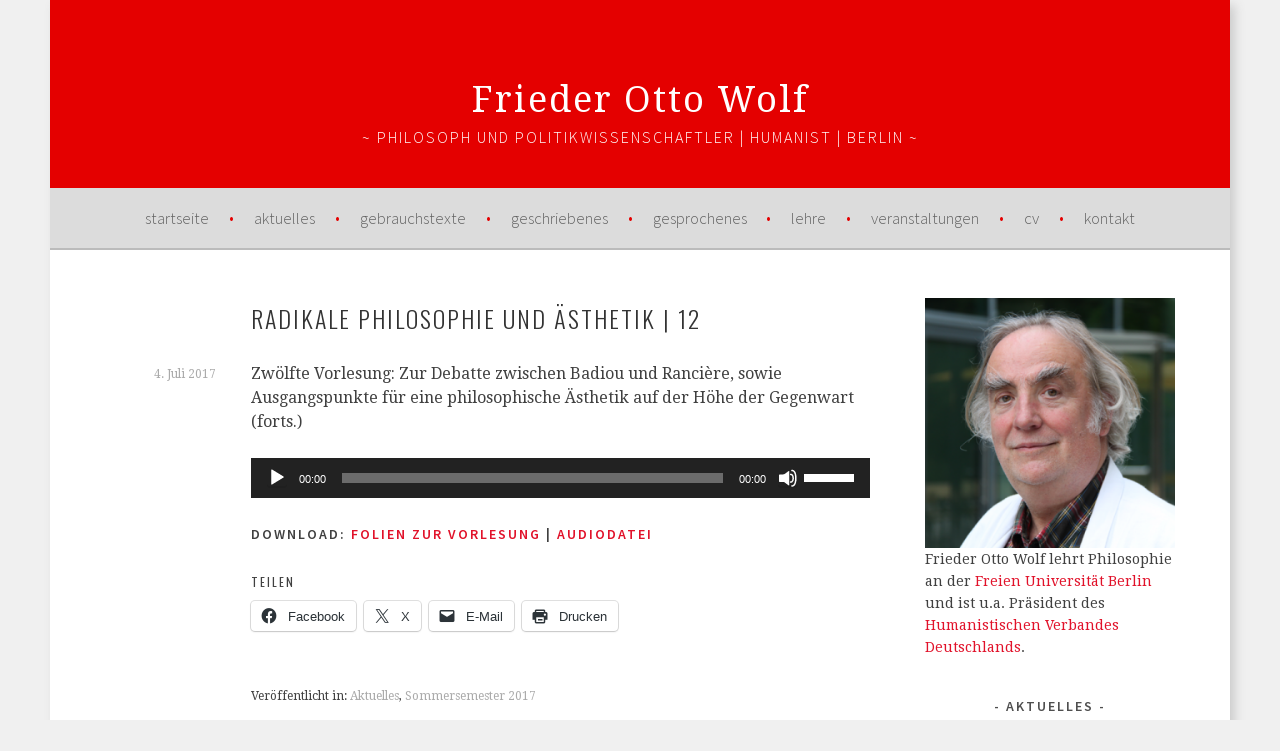

--- FILE ---
content_type: text/html; charset=UTF-8
request_url: http://www.friederottowolf.de/1001/radikale-philosophie-und-aesthetik-12/
body_size: 14310
content:
<!DOCTYPE html>
<html lang="de">
<head  	xmlns:fb="http://ogp.me/ns/fb#"
      	xmlns:fb="http://www.facebook.com/2008/fbml" 
      	xmlns:og="http://opengraphprotocol.org/schema/">
	<meta property="fb:admins" content="1158122706" />
	<meta property="og:site_name" content="Frieder Otto Wolf | Philosoph und Politikwissenschaftler | Humanist | Berlin" />

				<meta property="og:image" content="http://www.friederottowolf.de/wp-content/themes/sela/images/facebook-static-image-04.jpg" />
		<meta property="og:title" content="Radikale Philosophie und Ästhetik | 12"/>
	
<meta charset="UTF-8">
<meta name="viewport" content="width=device-width, initial-scale=1">
<link rel="profile" href="http://gmpg.org/xfn/11">
<link rel="pingback" href="http://www.friederottowolf.de/xmlrpc.php">
<title>Radikale Philosophie und Ästhetik | 12 &#8211; Frieder Otto Wolf</title>
<meta name='robots' content='max-image-preview:large' />
	<style>img:is([sizes="auto" i], [sizes^="auto," i]) { contain-intrinsic-size: 3000px 1500px }</style>
	<link rel='dns-prefetch' href='//secure.gravatar.com' />
<link rel='dns-prefetch' href='//stats.wp.com' />
<link rel='dns-prefetch' href='//fonts.googleapis.com' />
<link rel='dns-prefetch' href='//v0.wordpress.com' />
<link rel="alternate" type="application/rss+xml" title="Frieder Otto Wolf &raquo; Feed" href="http://www.friederottowolf.de/feed/" />
<link rel="alternate" type="application/rss+xml" title="Frieder Otto Wolf &raquo; Kommentar-Feed" href="http://www.friederottowolf.de/comments/feed/" />
<link rel="alternate" type="application/rss+xml" title="Frieder Otto Wolf &raquo; Radikale Philosophie und Ästhetik | 12-Kommentar-Feed" href="http://www.friederottowolf.de/1001/radikale-philosophie-und-aesthetik-12/feed/" />
<script type="text/javascript">
/* <![CDATA[ */
window._wpemojiSettings = {"baseUrl":"https:\/\/s.w.org\/images\/core\/emoji\/15.0.3\/72x72\/","ext":".png","svgUrl":"https:\/\/s.w.org\/images\/core\/emoji\/15.0.3\/svg\/","svgExt":".svg","source":{"concatemoji":"http:\/\/www.friederottowolf.de\/wp-includes\/js\/wp-emoji-release.min.js?ver=6.7.4"}};
/*! This file is auto-generated */
!function(i,n){var o,s,e;function c(e){try{var t={supportTests:e,timestamp:(new Date).valueOf()};sessionStorage.setItem(o,JSON.stringify(t))}catch(e){}}function p(e,t,n){e.clearRect(0,0,e.canvas.width,e.canvas.height),e.fillText(t,0,0);var t=new Uint32Array(e.getImageData(0,0,e.canvas.width,e.canvas.height).data),r=(e.clearRect(0,0,e.canvas.width,e.canvas.height),e.fillText(n,0,0),new Uint32Array(e.getImageData(0,0,e.canvas.width,e.canvas.height).data));return t.every(function(e,t){return e===r[t]})}function u(e,t,n){switch(t){case"flag":return n(e,"\ud83c\udff3\ufe0f\u200d\u26a7\ufe0f","\ud83c\udff3\ufe0f\u200b\u26a7\ufe0f")?!1:!n(e,"\ud83c\uddfa\ud83c\uddf3","\ud83c\uddfa\u200b\ud83c\uddf3")&&!n(e,"\ud83c\udff4\udb40\udc67\udb40\udc62\udb40\udc65\udb40\udc6e\udb40\udc67\udb40\udc7f","\ud83c\udff4\u200b\udb40\udc67\u200b\udb40\udc62\u200b\udb40\udc65\u200b\udb40\udc6e\u200b\udb40\udc67\u200b\udb40\udc7f");case"emoji":return!n(e,"\ud83d\udc26\u200d\u2b1b","\ud83d\udc26\u200b\u2b1b")}return!1}function f(e,t,n){var r="undefined"!=typeof WorkerGlobalScope&&self instanceof WorkerGlobalScope?new OffscreenCanvas(300,150):i.createElement("canvas"),a=r.getContext("2d",{willReadFrequently:!0}),o=(a.textBaseline="top",a.font="600 32px Arial",{});return e.forEach(function(e){o[e]=t(a,e,n)}),o}function t(e){var t=i.createElement("script");t.src=e,t.defer=!0,i.head.appendChild(t)}"undefined"!=typeof Promise&&(o="wpEmojiSettingsSupports",s=["flag","emoji"],n.supports={everything:!0,everythingExceptFlag:!0},e=new Promise(function(e){i.addEventListener("DOMContentLoaded",e,{once:!0})}),new Promise(function(t){var n=function(){try{var e=JSON.parse(sessionStorage.getItem(o));if("object"==typeof e&&"number"==typeof e.timestamp&&(new Date).valueOf()<e.timestamp+604800&&"object"==typeof e.supportTests)return e.supportTests}catch(e){}return null}();if(!n){if("undefined"!=typeof Worker&&"undefined"!=typeof OffscreenCanvas&&"undefined"!=typeof URL&&URL.createObjectURL&&"undefined"!=typeof Blob)try{var e="postMessage("+f.toString()+"("+[JSON.stringify(s),u.toString(),p.toString()].join(",")+"));",r=new Blob([e],{type:"text/javascript"}),a=new Worker(URL.createObjectURL(r),{name:"wpTestEmojiSupports"});return void(a.onmessage=function(e){c(n=e.data),a.terminate(),t(n)})}catch(e){}c(n=f(s,u,p))}t(n)}).then(function(e){for(var t in e)n.supports[t]=e[t],n.supports.everything=n.supports.everything&&n.supports[t],"flag"!==t&&(n.supports.everythingExceptFlag=n.supports.everythingExceptFlag&&n.supports[t]);n.supports.everythingExceptFlag=n.supports.everythingExceptFlag&&!n.supports.flag,n.DOMReady=!1,n.readyCallback=function(){n.DOMReady=!0}}).then(function(){return e}).then(function(){var e;n.supports.everything||(n.readyCallback(),(e=n.source||{}).concatemoji?t(e.concatemoji):e.wpemoji&&e.twemoji&&(t(e.twemoji),t(e.wpemoji)))}))}((window,document),window._wpemojiSettings);
/* ]]> */
</script>
<style id='wp-emoji-styles-inline-css' type='text/css'>

	img.wp-smiley, img.emoji {
		display: inline !important;
		border: none !important;
		box-shadow: none !important;
		height: 1em !important;
		width: 1em !important;
		margin: 0 0.07em !important;
		vertical-align: -0.1em !important;
		background: none !important;
		padding: 0 !important;
	}
</style>
<link rel='stylesheet' id='wp-block-library-css' href='http://www.friederottowolf.de/wp-includes/css/dist/block-library/style.min.css?ver=6.7.4' type='text/css' media='all' />
<link rel='stylesheet' id='mediaelement-css' href='http://www.friederottowolf.de/wp-includes/js/mediaelement/mediaelementplayer-legacy.min.css?ver=4.2.17' type='text/css' media='all' />
<link rel='stylesheet' id='wp-mediaelement-css' href='http://www.friederottowolf.de/wp-includes/js/mediaelement/wp-mediaelement.min.css?ver=6.7.4' type='text/css' media='all' />
<style id='jetpack-sharing-buttons-style-inline-css' type='text/css'>
.jetpack-sharing-buttons__services-list{display:flex;flex-direction:row;flex-wrap:wrap;gap:0;list-style-type:none;margin:5px;padding:0}.jetpack-sharing-buttons__services-list.has-small-icon-size{font-size:12px}.jetpack-sharing-buttons__services-list.has-normal-icon-size{font-size:16px}.jetpack-sharing-buttons__services-list.has-large-icon-size{font-size:24px}.jetpack-sharing-buttons__services-list.has-huge-icon-size{font-size:36px}@media print{.jetpack-sharing-buttons__services-list{display:none!important}}.editor-styles-wrapper .wp-block-jetpack-sharing-buttons{gap:0;padding-inline-start:0}ul.jetpack-sharing-buttons__services-list.has-background{padding:1.25em 2.375em}
</style>
<style id='classic-theme-styles-inline-css' type='text/css'>
/*! This file is auto-generated */
.wp-block-button__link{color:#fff;background-color:#32373c;border-radius:9999px;box-shadow:none;text-decoration:none;padding:calc(.667em + 2px) calc(1.333em + 2px);font-size:1.125em}.wp-block-file__button{background:#32373c;color:#fff;text-decoration:none}
</style>
<style id='global-styles-inline-css' type='text/css'>
:root{--wp--preset--aspect-ratio--square: 1;--wp--preset--aspect-ratio--4-3: 4/3;--wp--preset--aspect-ratio--3-4: 3/4;--wp--preset--aspect-ratio--3-2: 3/2;--wp--preset--aspect-ratio--2-3: 2/3;--wp--preset--aspect-ratio--16-9: 16/9;--wp--preset--aspect-ratio--9-16: 9/16;--wp--preset--color--black: #000000;--wp--preset--color--cyan-bluish-gray: #abb8c3;--wp--preset--color--white: #ffffff;--wp--preset--color--pale-pink: #f78da7;--wp--preset--color--vivid-red: #cf2e2e;--wp--preset--color--luminous-vivid-orange: #ff6900;--wp--preset--color--luminous-vivid-amber: #fcb900;--wp--preset--color--light-green-cyan: #7bdcb5;--wp--preset--color--vivid-green-cyan: #00d084;--wp--preset--color--pale-cyan-blue: #8ed1fc;--wp--preset--color--vivid-cyan-blue: #0693e3;--wp--preset--color--vivid-purple: #9b51e0;--wp--preset--gradient--vivid-cyan-blue-to-vivid-purple: linear-gradient(135deg,rgba(6,147,227,1) 0%,rgb(155,81,224) 100%);--wp--preset--gradient--light-green-cyan-to-vivid-green-cyan: linear-gradient(135deg,rgb(122,220,180) 0%,rgb(0,208,130) 100%);--wp--preset--gradient--luminous-vivid-amber-to-luminous-vivid-orange: linear-gradient(135deg,rgba(252,185,0,1) 0%,rgba(255,105,0,1) 100%);--wp--preset--gradient--luminous-vivid-orange-to-vivid-red: linear-gradient(135deg,rgba(255,105,0,1) 0%,rgb(207,46,46) 100%);--wp--preset--gradient--very-light-gray-to-cyan-bluish-gray: linear-gradient(135deg,rgb(238,238,238) 0%,rgb(169,184,195) 100%);--wp--preset--gradient--cool-to-warm-spectrum: linear-gradient(135deg,rgb(74,234,220) 0%,rgb(151,120,209) 20%,rgb(207,42,186) 40%,rgb(238,44,130) 60%,rgb(251,105,98) 80%,rgb(254,248,76) 100%);--wp--preset--gradient--blush-light-purple: linear-gradient(135deg,rgb(255,206,236) 0%,rgb(152,150,240) 100%);--wp--preset--gradient--blush-bordeaux: linear-gradient(135deg,rgb(254,205,165) 0%,rgb(254,45,45) 50%,rgb(107,0,62) 100%);--wp--preset--gradient--luminous-dusk: linear-gradient(135deg,rgb(255,203,112) 0%,rgb(199,81,192) 50%,rgb(65,88,208) 100%);--wp--preset--gradient--pale-ocean: linear-gradient(135deg,rgb(255,245,203) 0%,rgb(182,227,212) 50%,rgb(51,167,181) 100%);--wp--preset--gradient--electric-grass: linear-gradient(135deg,rgb(202,248,128) 0%,rgb(113,206,126) 100%);--wp--preset--gradient--midnight: linear-gradient(135deg,rgb(2,3,129) 0%,rgb(40,116,252) 100%);--wp--preset--font-size--small: 13px;--wp--preset--font-size--medium: 20px;--wp--preset--font-size--large: 36px;--wp--preset--font-size--x-large: 42px;--wp--preset--spacing--20: 0.44rem;--wp--preset--spacing--30: 0.67rem;--wp--preset--spacing--40: 1rem;--wp--preset--spacing--50: 1.5rem;--wp--preset--spacing--60: 2.25rem;--wp--preset--spacing--70: 3.38rem;--wp--preset--spacing--80: 5.06rem;--wp--preset--shadow--natural: 6px 6px 9px rgba(0, 0, 0, 0.2);--wp--preset--shadow--deep: 12px 12px 50px rgba(0, 0, 0, 0.4);--wp--preset--shadow--sharp: 6px 6px 0px rgba(0, 0, 0, 0.2);--wp--preset--shadow--outlined: 6px 6px 0px -3px rgba(255, 255, 255, 1), 6px 6px rgba(0, 0, 0, 1);--wp--preset--shadow--crisp: 6px 6px 0px rgba(0, 0, 0, 1);}:where(.is-layout-flex){gap: 0.5em;}:where(.is-layout-grid){gap: 0.5em;}body .is-layout-flex{display: flex;}.is-layout-flex{flex-wrap: wrap;align-items: center;}.is-layout-flex > :is(*, div){margin: 0;}body .is-layout-grid{display: grid;}.is-layout-grid > :is(*, div){margin: 0;}:where(.wp-block-columns.is-layout-flex){gap: 2em;}:where(.wp-block-columns.is-layout-grid){gap: 2em;}:where(.wp-block-post-template.is-layout-flex){gap: 1.25em;}:where(.wp-block-post-template.is-layout-grid){gap: 1.25em;}.has-black-color{color: var(--wp--preset--color--black) !important;}.has-cyan-bluish-gray-color{color: var(--wp--preset--color--cyan-bluish-gray) !important;}.has-white-color{color: var(--wp--preset--color--white) !important;}.has-pale-pink-color{color: var(--wp--preset--color--pale-pink) !important;}.has-vivid-red-color{color: var(--wp--preset--color--vivid-red) !important;}.has-luminous-vivid-orange-color{color: var(--wp--preset--color--luminous-vivid-orange) !important;}.has-luminous-vivid-amber-color{color: var(--wp--preset--color--luminous-vivid-amber) !important;}.has-light-green-cyan-color{color: var(--wp--preset--color--light-green-cyan) !important;}.has-vivid-green-cyan-color{color: var(--wp--preset--color--vivid-green-cyan) !important;}.has-pale-cyan-blue-color{color: var(--wp--preset--color--pale-cyan-blue) !important;}.has-vivid-cyan-blue-color{color: var(--wp--preset--color--vivid-cyan-blue) !important;}.has-vivid-purple-color{color: var(--wp--preset--color--vivid-purple) !important;}.has-black-background-color{background-color: var(--wp--preset--color--black) !important;}.has-cyan-bluish-gray-background-color{background-color: var(--wp--preset--color--cyan-bluish-gray) !important;}.has-white-background-color{background-color: var(--wp--preset--color--white) !important;}.has-pale-pink-background-color{background-color: var(--wp--preset--color--pale-pink) !important;}.has-vivid-red-background-color{background-color: var(--wp--preset--color--vivid-red) !important;}.has-luminous-vivid-orange-background-color{background-color: var(--wp--preset--color--luminous-vivid-orange) !important;}.has-luminous-vivid-amber-background-color{background-color: var(--wp--preset--color--luminous-vivid-amber) !important;}.has-light-green-cyan-background-color{background-color: var(--wp--preset--color--light-green-cyan) !important;}.has-vivid-green-cyan-background-color{background-color: var(--wp--preset--color--vivid-green-cyan) !important;}.has-pale-cyan-blue-background-color{background-color: var(--wp--preset--color--pale-cyan-blue) !important;}.has-vivid-cyan-blue-background-color{background-color: var(--wp--preset--color--vivid-cyan-blue) !important;}.has-vivid-purple-background-color{background-color: var(--wp--preset--color--vivid-purple) !important;}.has-black-border-color{border-color: var(--wp--preset--color--black) !important;}.has-cyan-bluish-gray-border-color{border-color: var(--wp--preset--color--cyan-bluish-gray) !important;}.has-white-border-color{border-color: var(--wp--preset--color--white) !important;}.has-pale-pink-border-color{border-color: var(--wp--preset--color--pale-pink) !important;}.has-vivid-red-border-color{border-color: var(--wp--preset--color--vivid-red) !important;}.has-luminous-vivid-orange-border-color{border-color: var(--wp--preset--color--luminous-vivid-orange) !important;}.has-luminous-vivid-amber-border-color{border-color: var(--wp--preset--color--luminous-vivid-amber) !important;}.has-light-green-cyan-border-color{border-color: var(--wp--preset--color--light-green-cyan) !important;}.has-vivid-green-cyan-border-color{border-color: var(--wp--preset--color--vivid-green-cyan) !important;}.has-pale-cyan-blue-border-color{border-color: var(--wp--preset--color--pale-cyan-blue) !important;}.has-vivid-cyan-blue-border-color{border-color: var(--wp--preset--color--vivid-cyan-blue) !important;}.has-vivid-purple-border-color{border-color: var(--wp--preset--color--vivid-purple) !important;}.has-vivid-cyan-blue-to-vivid-purple-gradient-background{background: var(--wp--preset--gradient--vivid-cyan-blue-to-vivid-purple) !important;}.has-light-green-cyan-to-vivid-green-cyan-gradient-background{background: var(--wp--preset--gradient--light-green-cyan-to-vivid-green-cyan) !important;}.has-luminous-vivid-amber-to-luminous-vivid-orange-gradient-background{background: var(--wp--preset--gradient--luminous-vivid-amber-to-luminous-vivid-orange) !important;}.has-luminous-vivid-orange-to-vivid-red-gradient-background{background: var(--wp--preset--gradient--luminous-vivid-orange-to-vivid-red) !important;}.has-very-light-gray-to-cyan-bluish-gray-gradient-background{background: var(--wp--preset--gradient--very-light-gray-to-cyan-bluish-gray) !important;}.has-cool-to-warm-spectrum-gradient-background{background: var(--wp--preset--gradient--cool-to-warm-spectrum) !important;}.has-blush-light-purple-gradient-background{background: var(--wp--preset--gradient--blush-light-purple) !important;}.has-blush-bordeaux-gradient-background{background: var(--wp--preset--gradient--blush-bordeaux) !important;}.has-luminous-dusk-gradient-background{background: var(--wp--preset--gradient--luminous-dusk) !important;}.has-pale-ocean-gradient-background{background: var(--wp--preset--gradient--pale-ocean) !important;}.has-electric-grass-gradient-background{background: var(--wp--preset--gradient--electric-grass) !important;}.has-midnight-gradient-background{background: var(--wp--preset--gradient--midnight) !important;}.has-small-font-size{font-size: var(--wp--preset--font-size--small) !important;}.has-medium-font-size{font-size: var(--wp--preset--font-size--medium) !important;}.has-large-font-size{font-size: var(--wp--preset--font-size--large) !important;}.has-x-large-font-size{font-size: var(--wp--preset--font-size--x-large) !important;}
:where(.wp-block-post-template.is-layout-flex){gap: 1.25em;}:where(.wp-block-post-template.is-layout-grid){gap: 1.25em;}
:where(.wp-block-columns.is-layout-flex){gap: 2em;}:where(.wp-block-columns.is-layout-grid){gap: 2em;}
:root :where(.wp-block-pullquote){font-size: 1.5em;line-height: 1.6;}
</style>
<link rel='stylesheet' id='cptch_stylesheet-css' href='http://www.friederottowolf.de/wp-content/plugins/captcha/css/front_end_style.css?ver=4.4.5' type='text/css' media='all' />
<link rel='stylesheet' id='dashicons-css' href='http://www.friederottowolf.de/wp-includes/css/dashicons.min.css?ver=6.7.4' type='text/css' media='all' />
<link rel='stylesheet' id='cptch_desktop_style-css' href='http://www.friederottowolf.de/wp-content/plugins/captcha/css/desktop_style.css?ver=4.4.5' type='text/css' media='all' />
<link rel='stylesheet' id='sela-fonts-css' href='https://fonts.googleapis.com/css?family=Source+Sans+Pro%3A300%2C300italic%2C400%2C400italic%2C600%7CDroid+Serif%3A400%2C400italic%7COswald%3A300%2C400&#038;subset=latin%2Clatin-ext' type='text/css' media='all' />
<link rel='stylesheet' id='genericons-css' href='http://www.friederottowolf.de/wp-content/plugins/jetpack/_inc/genericons/genericons/genericons.css?ver=3.1' type='text/css' media='all' />
<link rel='stylesheet' id='sela-style-css' href='http://www.friederottowolf.de/wp-content/themes/sela/style.css?ver=6.7.4' type='text/css' media='all' />
<link rel='stylesheet' id='jetpack-subscriptions-css' href='http://www.friederottowolf.de/wp-content/plugins/jetpack/_inc/build/subscriptions/subscriptions.min.css?ver=15.4' type='text/css' media='all' />
<link rel='stylesheet' id='sharedaddy-css' href='http://www.friederottowolf.de/wp-content/plugins/jetpack/modules/sharedaddy/sharing.css?ver=15.4' type='text/css' media='all' />
<link rel='stylesheet' id='social-logos-css' href='http://www.friederottowolf.de/wp-content/plugins/jetpack/_inc/social-logos/social-logos.min.css?ver=15.4' type='text/css' media='all' />
<script type="text/javascript" src="http://www.friederottowolf.de/wp-includes/js/jquery/jquery.min.js?ver=3.7.1" id="jquery-core-js"></script>
<script type="text/javascript" src="http://www.friederottowolf.de/wp-includes/js/jquery/jquery-migrate.min.js?ver=3.4.1" id="jquery-migrate-js"></script>
<link rel="https://api.w.org/" href="http://www.friederottowolf.de/wp-json/" /><link rel="alternate" title="JSON" type="application/json" href="http://www.friederottowolf.de/wp-json/wp/v2/posts/1001" /><link rel="EditURI" type="application/rsd+xml" title="RSD" href="http://www.friederottowolf.de/xmlrpc.php?rsd" />
<meta name="generator" content="WordPress 6.7.4" />
<link rel="canonical" href="http://www.friederottowolf.de/1001/radikale-philosophie-und-aesthetik-12/" />
<link rel='shortlink' href='http://www.friederottowolf.de/?p=1001' />
<link rel="alternate" title="oEmbed (JSON)" type="application/json+oembed" href="http://www.friederottowolf.de/wp-json/oembed/1.0/embed?url=http%3A%2F%2Fwww.friederottowolf.de%2F1001%2Fradikale-philosophie-und-aesthetik-12%2F" />
<link rel="alternate" title="oEmbed (XML)" type="text/xml+oembed" href="http://www.friederottowolf.de/wp-json/oembed/1.0/embed?url=http%3A%2F%2Fwww.friederottowolf.de%2F1001%2Fradikale-philosophie-und-aesthetik-12%2F&#038;format=xml" />
	<style>img#wpstats{display:none}</style>
		
<!-- Jetpack Open Graph Tags -->
<meta property="og:type" content="article" />
<meta property="og:title" content="Radikale Philosophie und Ästhetik | 12" />
<meta property="og:url" content="http://www.friederottowolf.de/1001/radikale-philosophie-und-aesthetik-12/" />
<meta property="og:description" content="Zwölfte Vorlesung: Zur Debatte zwischen Badiou und Rancière, sowie Ausgangspunkte für eine philosophische Ästhetik auf der Höhe der Gegenwart (forts.)" />
<meta property="article:published_time" content="2017-07-04T08:23:21+00:00" />
<meta property="article:modified_time" content="2017-07-12T08:28:00+00:00" />
<meta property="og:site_name" content="Frieder Otto Wolf" />
<meta property="og:image" content="https://s0.wp.com/i/blank.jpg" />
<meta property="og:image:width" content="200" />
<meta property="og:image:height" content="200" />
<meta property="og:image:alt" content="" />
<meta property="og:locale" content="de_DE" />
<meta name="twitter:site" content="@fow_berlin" />
<meta name="twitter:text:title" content="Radikale Philosophie und Ästhetik | 12" />
<meta name="twitter:card" content="summary" />

<!-- End Jetpack Open Graph Tags -->
		<style type="text/css" id="wp-custom-css">
			/*
Willkommen bei Individuelles CSS

Wie es funktioniert, steht unter http://wp.me/PEmnE-Bt
*/
body, textarea {
	font-family: "Droid serif", Georgia, Times New Roman;
}

.site {
	box-shadow: 5px 5px 10px #ccc;
}

.site-title a {
	font-family: "Droid serif", Georgia, Times New Roman;
	text-transform: none;
}

.site-description {
	font-size: 1em;
	color: #fff;
}

.main-navigation {
	background-color: #dcdcdc;
}

.main-navigation ul li:first-child {
	font-family: "Source Sans Pro", Arial, sans-serif;
}

.main-navigation ul li {
	font-family: "Source Sans Pro", Arial, sans-serif;
}

.main-navigation ul a {
	color: #626262;
	text-transform: lowercase;
	font-size: 105%;
	font-weight: 100;
}

.main-navigation ul ul a {
	color: #626262;
}

.main-navigation .menu > li > a::after {
	color: #e40000;
}

.main-navigation ul ul {
	background-color: #dcdcdc;
}

.menu-toggle {
	color: #626262;
}

.menu-toggle::before {
	top: -3px;
}

.site-branding {
	background: #e40000 none no-repeat scroll center center / cover;
}

.site-title a {
	color: #fff;
}

.entry-summary, .entry-content {
	text-align: left;
	margin: 0 0 25px;
}

.front-page-content-area .without-featured-image .entry-header {
	display: none;
}

.front-page-content-area img {
	margin-bottom: 20px;
	margin-top: 3px;
}

button, input[type="button"], input[type="reset"], input[type="submit"], #infinite-handle span {
	background-color: #404040;
}

.contact-form input[type="email"], .contact-form input[type="text"] {
	background-color: #efefef;
}

.contact-form textarea {
	background-color: #efefef;
}

textarea {
	background-color: #efefef;
}

input[type="text"], input[type="email"], input[type="password"], input[type="search"], input[type="url"] {
	background-color: #efefef;
}

.comment-meta a {
	color: #e40000;
}

.social-links ul a::before {
	background: #e40000 none repeat scroll 0 0;
}

.front-page-content-area .hero {
	margin: 20px;
}

.entry-meta .post-format a::before, .featured-post::before, .format-link .entry-title a::after, .menu-toggle::before {
	color: #626262;
}

.entry-body .entry-meta {
	font-style: normal;
}

#secondary .wp-caption-dd, .wp-caption-text {
	text-align: left;
	margin: 0 !important;
	font-size: 1.4rem;
	line-height: 1.6 !important;
	font-style: normal;
}

div.sharedaddy h3.sd-title {
	font-weight: 500;
}

.entry-meta .comments-link {
	display: none;
}

.comments-area {
	margin-top: 0;
}

.site-info a:hover {
	color: #e40000;
}

.site-footer {
	font-size: 1rem;
	font-family: "Source Sans Pro", Arial, sans-serif;
}

.footer-widget-area {
	background-color: #dcdcdc;
}

.post-date {
	font-size: 11px;
	display: block;
}

@media only screen and (max-width: 719px) {
	.entry-body .entry-meta {
		margin-top: 0;
		font-style: normal;
		border-bottom: none;
	}
	
	button, input[type="button"], input[type="reset"], input[type="submit"], #infinite-handle span {
		background-color: #dcdcdc;
	}
}		</style>
		</head>

<body class="post-template-default single single-post postid-1001 single-format-standard display-header-text">
<div id="page" class="hfeed site">
	<header id="masthead" class="site-header" role="banner">
		<a class="skip-link screen-reader-text" href="#content" title="Springe zum Inhalt">Springe zum Inhalt</a>

		<div class="site-branding">
			<a href="http://www.friederottowolf.de/" class="site-logo-link" rel="home" itemprop="url"></a>			<h1 class="site-title"><a href="http://www.friederottowolf.de/" title="Frieder Otto Wolf" rel="home">Frieder Otto Wolf</a></h1>
						<h2 class="site-description">~ Philosoph und Politikwissenschaftler | Humanist | Berlin ~</h2>
					</div><!-- .site-branding -->

		<nav id="site-navigation" class="main-navigation" role="navigation">
			<button class="menu-toggle" aria-controls="menu" aria-expanded="false">Menü</button>
			<div class="menu-menu-1-container"><ul id="menu-menu-1" class="menu"><li id="menu-item-12" class="menu-item menu-item-type-post_type menu-item-object-page menu-item-home menu-item-12"><a href="http://www.friederottowolf.de/">Startseite</a></li>
<li id="menu-item-14" class="menu-item menu-item-type-taxonomy menu-item-object-category current-post-ancestor current-menu-parent current-post-parent menu-item-14"><a href="http://www.friederottowolf.de/t/aktuelles/">Aktuelles</a></li>
<li id="menu-item-1926" class="menu-item menu-item-type-taxonomy menu-item-object-category menu-item-1926"><a href="http://www.friederottowolf.de/t/gebrauchstexte/">Gebrauchstexte</a></li>
<li id="menu-item-181" class="menu-item menu-item-type-custom menu-item-object-custom menu-item-has-children menu-item-181"><a href="/geschriebenes/">Geschriebenes</a>
<ul class="sub-menu">
	<li id="menu-item-384" class="menu-item menu-item-type-post_type menu-item-object-page menu-item-has-children menu-item-384"><a href="http://www.friederottowolf.de/bibliographie/">Bibliographie</a>
	<ul class="sub-menu">
		<li id="menu-item-532" class="menu-item menu-item-type-post_type menu-item-object-page menu-item-532"><a href="http://www.friederottowolf.de/radikale-philosophie/">Beiträge zur radikalen Philosophie</a></li>
		<li id="menu-item-182" class="menu-item menu-item-type-post_type menu-item-object-page menu-item-182"><a href="http://www.friederottowolf.de/veroeffentlichungen/">Selbständige Veröffentlichungen</a></li>
		<li id="menu-item-187" class="menu-item menu-item-type-post_type menu-item-object-page menu-item-187"><a href="http://www.friederottowolf.de/herausgaben/">Herausgabe von Büchern, Vor- und Nachworte</a></li>
		<li id="menu-item-183" class="menu-item menu-item-type-post_type menu-item-object-page menu-item-183"><a href="http://www.friederottowolf.de/einzelstudien-vortraege/">Einzelstudien und Vorträge</a></li>
		<li id="menu-item-184" class="menu-item menu-item-type-post_type menu-item-object-page menu-item-184"><a href="http://www.friederottowolf.de/zeitschriften-sammelwerke/">Beiträge zu Zeitschriften und Sammelwerken</a></li>
		<li id="menu-item-185" class="menu-item menu-item-type-post_type menu-item-object-page menu-item-185"><a href="http://www.friederottowolf.de/nachschlagewerke-einfuehrungen/">Beiträge zu Nachschlagewerken und Einführungen</a></li>
		<li id="menu-item-186" class="menu-item menu-item-type-post_type menu-item-object-page menu-item-186"><a href="http://www.friederottowolf.de/diskussionen/">Beiträge zu dokumentierten und publizierten Diskussionen</a></li>
		<li id="menu-item-188" class="menu-item menu-item-type-post_type menu-item-object-page menu-item-188"><a href="http://www.friederottowolf.de/uebersetzungen/">Übersetzungen</a></li>
		<li id="menu-item-189" class="menu-item menu-item-type-post_type menu-item-object-page menu-item-189"><a href="http://www.friederottowolf.de/rezensionen/">Rezensionen</a></li>
	</ul>
</li>
	<li id="menu-item-5474" class="menu-item menu-item-type-taxonomy menu-item-object-category menu-item-5474"><a href="http://www.friederottowolf.de/t/luxemburg-international-studies-in-political-economy/">Luxemburg International Studies in Political Economy</a></li>
</ul>
</li>
<li id="menu-item-633" class="menu-item menu-item-type-taxonomy menu-item-object-category menu-item-633"><a href="http://www.friederottowolf.de/t/audio/">Gesprochenes</a></li>
<li id="menu-item-377" class="menu-item menu-item-type-taxonomy menu-item-object-category current-post-ancestor menu-item-has-children menu-item-377"><a href="http://www.friederottowolf.de/t/lehre/">Lehre</a>
<ul class="sub-menu">
	<li id="menu-item-5608" class="menu-item menu-item-type-post_type menu-item-object-post menu-item-5608"><a href="http://www.friederottowolf.de/5606/sprechstunde/">Sprechstunde</a></li>
	<li id="menu-item-930" class="menu-item menu-item-type-taxonomy menu-item-object-category menu-item-930"><a href="http://www.friederottowolf.de/t/lehre/private-arbeitskreise/">Private Arbeitskreise</a></li>
	<li id="menu-item-2256" class="menu-item menu-item-type-taxonomy menu-item-object-category menu-item-has-children menu-item-2256"><a href="http://www.friederottowolf.de/t/lehre/seminare/">Seminare</a>
	<ul class="sub-menu">
		<li id="menu-item-2278" class="menu-item menu-item-type-post_type menu-item-object-post menu-item-2278"><a href="http://www.friederottowolf.de/2257/sose-19-louis-althussers-kritik-der-politischen-philosophie/">SoSe 19: Louis Althussers Kritik der politischen Philosophie</a></li>
		<li id="menu-item-2929" class="menu-item menu-item-type-post_type menu-item-object-post menu-item-2929"><a href="http://www.friederottowolf.de/2923/wise-2019-20-thomas-hobbes-politische-philosophie/">WiSe 2019/20: Thomas Hobbes politische Philosophie</a></li>
	</ul>
</li>
	<li id="menu-item-378" class="menu-item menu-item-type-taxonomy menu-item-object-category current-post-ancestor menu-item-has-children menu-item-378"><a href="http://www.friederottowolf.de/t/lehre/vorlesungen/">Vorlesungen</a>
	<ul class="sub-menu">
		<li id="menu-item-379" class="menu-item menu-item-type-taxonomy menu-item-object-category menu-item-379"><a href="http://www.friederottowolf.de/t/lehre/vorlesungen/sommersemester-2009/">Sommersemester 2009</a></li>
		<li id="menu-item-380" class="menu-item menu-item-type-taxonomy menu-item-object-category menu-item-380"><a href="http://www.friederottowolf.de/t/lehre/vorlesungen/sommersemester-2010/">Sommersemester 2010</a></li>
		<li id="menu-item-406" class="menu-item menu-item-type-taxonomy menu-item-object-category menu-item-406"><a href="http://www.friederottowolf.de/t/lehre/vorlesungen/wintersemester-20112012/">Wintersemester 2011/2012</a></li>
		<li id="menu-item-461" class="menu-item menu-item-type-taxonomy menu-item-object-category menu-item-461"><a href="http://www.friederottowolf.de/t/lehre/vorlesungen/sommersemester-2012/">Sommersemester 2012</a></li>
		<li id="menu-item-607" class="menu-item menu-item-type-taxonomy menu-item-object-category menu-item-607"><a href="http://www.friederottowolf.de/t/lehre/vorlesungen/wintersemester-2012-2013/">Wintersemester 2012/2013</a></li>
		<li id="menu-item-628" class="menu-item menu-item-type-taxonomy menu-item-object-category menu-item-628"><a href="http://www.friederottowolf.de/t/lehre/vorlesungen/wintersemester-20132014/">Wintersemester 2013/2014</a></li>
		<li id="menu-item-686" class="menu-item menu-item-type-taxonomy menu-item-object-category menu-item-686"><a href="http://www.friederottowolf.de/t/lehre/vorlesungen/wintersemester-20142015/">Wintersemester 2014/2015</a></li>
		<li id="menu-item-469" class="menu-item menu-item-type-taxonomy menu-item-object-category menu-item-469"><a href="http://www.friederottowolf.de/t/lehre/vorlesungen/sommersemester-2016/">Sommersemester 2016</a></li>
		<li id="menu-item-751" class="menu-item menu-item-type-taxonomy menu-item-object-category menu-item-751"><a href="http://www.friederottowolf.de/t/lehre/vorlesungen/wintersemester-20162017/">Wintersemester 2016/2017</a></li>
		<li id="menu-item-946" class="menu-item menu-item-type-taxonomy menu-item-object-category current-post-ancestor current-menu-parent current-post-parent menu-item-946"><a href="http://www.friederottowolf.de/t/lehre/vorlesungen/sommersemester-2017/">Sommersemester 2017</a></li>
		<li id="menu-item-1026" class="menu-item menu-item-type-taxonomy menu-item-object-category menu-item-1026"><a href="http://www.friederottowolf.de/t/lehre/vorlesungen/wintersemester-20172018/">Wintersemester 2017/2018</a></li>
	</ul>
</li>
</ul>
</li>
<li id="menu-item-195" class="menu-item menu-item-type-taxonomy menu-item-object-category menu-item-195"><a href="http://www.friederottowolf.de/t/veranstaltungen/">Veranstaltungen</a></li>
<li id="menu-item-101" class="menu-item menu-item-type-post_type menu-item-object-page menu-item-101"><a href="http://www.friederottowolf.de/curriculum-vitae/">CV</a></li>
<li id="menu-item-145" class="menu-item menu-item-type-post_type menu-item-object-page menu-item-has-children menu-item-145"><a href="http://www.friederottowolf.de/kontakt/">Kontakt</a>
<ul class="sub-menu">
	<li id="menu-item-146" class="menu-item menu-item-type-post_type menu-item-object-page menu-item-146"><a href="http://www.friederottowolf.de/impressum/">Impressum</a></li>
	<li id="menu-item-395" class="menu-item menu-item-type-post_type menu-item-object-page menu-item-395"><a href="http://www.friederottowolf.de/datenschutz/">Hinweise zum Datenschutz</a></li>
</ul>
</li>
</ul></div>		</nav><!-- #site-navigation -->
	</header><!-- #masthead -->

	<div id="content" class="site-content">

	<div id="primary" class="content-area">
		<main id="main" class="site-main" role="main">

		
			
				
<article id="post-1001" class="post-1001 post type-post status-publish format-standard hentry category-aktuelles category-sommersemester-2017 without-featured-image">

	
	<header class="entry-header ">
					<h1 class="entry-title">Radikale Philosophie und Ästhetik | 12</h1>			</header><!-- .entry-header -->

	<div class="entry-body">

				<div class="entry-meta">
			<span class="date"><a href="http://www.friederottowolf.de/1001/radikale-philosophie-und-aesthetik-12/" title="Permanentlink zu Radikale Philosophie und Ästhetik | 12" rel="bookmark"><time class="entry-date published" datetime="2017-07-04T10:23:21+02:00">4. Juli 2017</time><time class="updated" datetime="2017-07-12T10:28:00+02:00">12. Juli 2017</time></a></span>		</div><!-- .entry-meta -->
		
				<div class="entry-content">
			<p>Zwölfte Vorlesung: Zur Debatte zwischen Badiou und Rancière, sowie Ausgangspunkte für eine philosophische Ästhetik auf der Höhe der Gegenwart (forts.)<br />
<span id="more-1001"></span></p>
<!--[if lt IE 9]><script>document.createElement('audio');</script><![endif]-->
<audio class="wp-audio-shortcode" id="audio-1001-1" preload="none" style="width: 100%;" controls="controls"><source type="audio/mpeg" src="http://www.friederottowolf.de/media/vorlesungen/sose17_aesthetik/20170704-FOW_Aesthetik.mp3?_=1" /><a href="http://www.friederottowolf.de/media/vorlesungen/sose17_aesthetik/20170704-FOW_Aesthetik.mp3">http://www.friederottowolf.de/media/vorlesungen/sose17_aesthetik/20170704-FOW_Aesthetik.mp3</a></audio>
<h5></h5>
<h5>Download: <a href="/media/vorlesungen/sose17_aesthetik/20170704-FOW_Aesthetik.pdf" target="_blank">Folien zur Vorlesung</a> | <a href="/media/vorlesungen/sose17_aesthetik/20170704-FOW_Aesthetik.mp3" target="_blank">AUDIODATEI</a></h5>
<div class="sharedaddy sd-sharing-enabled"><div class="robots-nocontent sd-block sd-social sd-social-icon-text sd-sharing"><h3 class="sd-title">Teilen</h3><div class="sd-content"><ul><li class="share-facebook"><a rel="nofollow noopener noreferrer"
				data-shared="sharing-facebook-1001"
				class="share-facebook sd-button share-icon"
				href="http://www.friederottowolf.de/1001/radikale-philosophie-und-aesthetik-12/?share=facebook"
				target="_blank"
				aria-labelledby="sharing-facebook-1001"
				>
				<span id="sharing-facebook-1001" hidden>Klick, um auf Facebook zu teilen (Wird in neuem Fenster geöffnet)</span>
				<span>Facebook</span>
			</a></li><li class="share-twitter"><a rel="nofollow noopener noreferrer"
				data-shared="sharing-twitter-1001"
				class="share-twitter sd-button share-icon"
				href="http://www.friederottowolf.de/1001/radikale-philosophie-und-aesthetik-12/?share=twitter"
				target="_blank"
				aria-labelledby="sharing-twitter-1001"
				>
				<span id="sharing-twitter-1001" hidden>Klicke, um auf X zu teilen (Wird in neuem Fenster geöffnet)</span>
				<span>X</span>
			</a></li><li class="share-email"><a rel="nofollow noopener noreferrer"
				data-shared="sharing-email-1001"
				class="share-email sd-button share-icon"
				href="mailto:?subject=%5BGeteilter%20Beitrag%5D%20Radikale%20Philosophie%20und%20%C3%84sthetik%20%7C%2012&#038;body=http%3A%2F%2Fwww.friederottowolf.de%2F1001%2Fradikale-philosophie-und-aesthetik-12%2F&#038;share=email"
				target="_blank"
				aria-labelledby="sharing-email-1001"
				data-email-share-error-title="Hast du deinen E-Mail-Anbieter eingerichtet?" data-email-share-error-text="Wenn du Probleme mit dem Teilen per E-Mail hast, ist die E-Mail möglicherweise nicht für deinen Browser eingerichtet. Du musst die neue E-Mail-Einrichtung möglicherweise selbst vornehmen." data-email-share-nonce="e2c3bd1ec5" data-email-share-track-url="http://www.friederottowolf.de/1001/radikale-philosophie-und-aesthetik-12/?share=email">
				<span id="sharing-email-1001" hidden>Klicken, um einem Freund einen Link per E-Mail zu senden (Wird in neuem Fenster geöffnet)</span>
				<span>E-Mail</span>
			</a></li><li class="share-print"><a rel="nofollow noopener noreferrer"
				data-shared="sharing-print-1001"
				class="share-print sd-button share-icon"
				href="http://www.friederottowolf.de/1001/radikale-philosophie-und-aesthetik-12/#print?share=print"
				target="_blank"
				aria-labelledby="sharing-print-1001"
				>
				<span id="sharing-print-1001" hidden>Klicken zum Ausdrucken (Wird in neuem Fenster geöffnet)</span>
				<span>Drucken</span>
			</a></li><li class="share-end"></li></ul></div></div></div>					</div><!-- .entry-content -->
		
				<footer class="entry-meta">
			Veröffentlicht in: <a href="http://www.friederottowolf.de/t/aktuelles/" rel="category tag">Aktuelles</a>, <a href="http://www.friederottowolf.de/t/lehre/vorlesungen/sommersemester-2017/" rel="category tag">Sommersemester 2017</a> 
		</footer><!-- .entry-meta -->
			</div><!-- .entry-body -->

</article><!-- #post-## -->



				
	<div id="comments" class="comments-area">

	
	
		<div id="respond" class="comment-respond">
		<h3 id="reply-title" class="comment-reply-title">Schreibe einen Kommentar <small><a rel="nofollow" id="cancel-comment-reply-link" href="/1001/radikale-philosophie-und-aesthetik-12/#respond" style="display:none;">Antwort abbrechen</a></small></h3><form action="http://www.friederottowolf.de/wp-comments-post.php" method="post" id="commentform" class="comment-form" novalidate><p class="comment-notes"><span id="email-notes">Deine E-Mail-Adresse wird nicht veröffentlicht.</span> <span class="required-field-message">Erforderliche Felder sind mit <span class="required">*</span> markiert</span></p><p class="comment-form-comment"><label for="comment">Kommentar <span class="required">*</span></label> <textarea id="comment" name="comment" cols="45" rows="8" maxlength="65525" required></textarea></p><p class="comment-form-author"><label for="author">Name <span class="required">*</span></label> <input id="author" name="author" type="text" value="" size="30" maxlength="245" autocomplete="name" required /></p>
<p class="comment-form-email"><label for="email">E-Mail-Adresse <span class="required">*</span></label> <input id="email" name="email" type="email" value="" size="30" maxlength="100" aria-describedby="email-notes" autocomplete="email" required /></p>
<p class="comment-form-url"><label for="url">Website</label> <input id="url" name="url" type="url" value="" size="30" maxlength="200" autocomplete="url" /></p>
<p class="cptch_block"><span class="cptch_wrap cptch_math_actions">
				<label class="cptch_label" for="cptch_input_90"><span class="cptch_span"><input id="cptch_input_90" class="cptch_input cptch_wp_comments" type="text" autocomplete="off" name="cptch_number" value="" maxlength="2" size="2" aria-required="true" required="required" style="margin-bottom:0;display:inline;font-size: 12px;width: 40px;" /></span>
					<span class="cptch_span">&nbsp;&times;&nbsp;</span>
					<span class="cptch_span">eins</span>
					<span class="cptch_span">&nbsp;=&nbsp;</span>
					<span class="cptch_span">6</span>
					<input type="hidden" name="cptch_result" value="/gU=" /><input type="hidden" name="cptch_time" value="1768987604" />
					<input type="hidden" name="cptch_form" value="wp_comments" />
				</label><span class="cptch_reload_button_wrap hide-if-no-js">
					<noscript>
						<style type="text/css">
							.hide-if-no-js {
								display: none !important;
							}
						</style>
					</noscript>
					<span class="cptch_reload_button dashicons dashicons-update"></span>
				</span></span></p><p class="comment-subscription-form"><input type="checkbox" name="subscribe_comments" id="subscribe_comments" value="subscribe" style="width: auto; -moz-appearance: checkbox; -webkit-appearance: checkbox;" /> <label class="subscribe-label" id="subscribe-label" for="subscribe_comments">Benachrichtige mich über nachfolgende Kommentare via E-Mail.</label></p><p class="comment-subscription-form"><input type="checkbox" name="subscribe_blog" id="subscribe_blog" value="subscribe" style="width: auto; -moz-appearance: checkbox; -webkit-appearance: checkbox;" /> <label class="subscribe-label" id="subscribe-blog-label" for="subscribe_blog">Benachrichtige mich über neue Beiträge via E-Mail.</label></p><p class="form-submit"><input name="submit" type="submit" id="submit" class="submit" value="Kommentar abschicken" /> <input type='hidden' name='comment_post_ID' value='1001' id='comment_post_ID' />
<input type='hidden' name='comment_parent' id='comment_parent' value='0' />
</p><p style="display: none;"><input type="hidden" id="akismet_comment_nonce" name="akismet_comment_nonce" value="c7d819470a" /></p><p style="display: none !important;" class="akismet-fields-container" data-prefix="ak_"><label>&#916;<textarea name="ak_hp_textarea" cols="45" rows="8" maxlength="100"></textarea></label><input type="hidden" id="ak_js_1" name="ak_js" value="110"/><script>document.getElementById( "ak_js_1" ).setAttribute( "value", ( new Date() ).getTime() );</script></p></form>	</div><!-- #respond -->
	
</div><!-- #comments -->

			
		
		</main><!-- #main -->
	</div><!-- #primary -->

	<div id="secondary" class="widget-area sidebar-widget-area" role="complementary">
		<aside id="media_image-2" class="widget widget_media_image"><div style="width: 310px" class="wp-caption alignnone"><img width="300" height="300" src="http://www.friederottowolf.de/media/2016/04/IMG_5355-web-300x300.png" class="image wp-image-111 alignnone attachment-300x300 size-300x300" alt="" style="max-width: 100%; height: auto;" decoding="async" loading="lazy" srcset="http://www.friederottowolf.de/media/2016/04/IMG_5355-web-300x300.png 300w, http://www.friederottowolf.de/media/2016/04/IMG_5355-web-150x150.png 150w, http://www.friederottowolf.de/media/2016/04/IMG_5355-web-90x90.png 90w, http://www.friederottowolf.de/media/2016/04/IMG_5355-web-380x380.png 380w, http://www.friederottowolf.de/media/2016/04/IMG_5355-web.png 400w" sizes="auto, (max-width: 300px) 100vw, 300px" data-attachment-id="111" data-permalink="http://www.friederottowolf.de/home/img_5355-web/#main" data-orig-file="http://www.friederottowolf.de/media/2016/04/IMG_5355-web.png" data-orig-size="400,400" data-comments-opened="1" data-image-meta="{&quot;aperture&quot;:&quot;0&quot;,&quot;credit&quot;:&quot;&quot;,&quot;camera&quot;:&quot;&quot;,&quot;caption&quot;:&quot;&quot;,&quot;created_timestamp&quot;:&quot;0&quot;,&quot;copyright&quot;:&quot;&quot;,&quot;focal_length&quot;:&quot;0&quot;,&quot;iso&quot;:&quot;0&quot;,&quot;shutter_speed&quot;:&quot;0&quot;,&quot;title&quot;:&quot;&quot;,&quot;orientation&quot;:&quot;0&quot;}" data-image-title="IMG_5355-web" data-image-description="" data-image-caption="" data-medium-file="http://www.friederottowolf.de/media/2016/04/IMG_5355-web-300x300.png" data-large-file="http://www.friederottowolf.de/media/2016/04/IMG_5355-web.png" /><p class="wp-caption-text">Frieder Otto Wolf lehrt Philosophie an der <a href="http://www.fu-berlin.de/en/sites/fubest/about/faculty/Dr_Frieder_Otto_Wolf.html">Freien Universität Berlin</a> und ist u.a. Präsident des <a href="http://www.humanismus.de">Humanistischen Verbandes Deutschlands</a>.</p></div></aside>
		<aside id="recent-posts-2" class="widget widget_recent_entries">
		<h3 class="widget-title">Aktuelles</h3>
		<ul>
											<li>
					<a href="http://www.friederottowolf.de/5606/sprechstunde/">Sprechstunde</a>
											<span class="post-date">6. September 2021</span>
									</li>
											<li>
					<a href="http://www.friederottowolf.de/5472/correction-to-rudolf-hilferding-what-do-we-still-have-to-learn-from-his-legacy/">Correction to &#8222;Rudolf Hilferding. What do we still have to learn from his legacy?&#8220;</a>
											<span class="post-date">30. April 2021</span>
									</li>
											<li>
					<a href="http://www.friederottowolf.de/4613/mitschnitt-des-hegel-seminars/">Geschützt: Mitschnitt des Hegel-Seminars</a>
											<span class="post-date">7. Juli 2020</span>
									</li>
											<li>
					<a href="http://www.friederottowolf.de/2923/wise-2019-20-thomas-hobbes-politische-philosophie/">Geschützt: WiSe 2019/20: Thomas Hobbes politische Philosophie</a>
											<span class="post-date">13. Oktober 2019</span>
									</li>
											<li>
					<a href="http://www.friederottowolf.de/2657/emanzipation-aber-wie/">Emanzipation! Aber wie?</a>
											<span class="post-date">26. Juni 2019</span>
									</li>
					</ul>

		</aside>	</div><!-- #secondary -->

	</div><!-- #content -->

	
<div id="tertiary" class="widget-area footer-widget-area" role="complementary">
		<div id="widget-area-2" class="widget-area">
		<aside id="search-2" class="widget widget_search"><h3 class="widget-title">Website durchsuchen</h3><form role="search" method="get" class="search-form" action="http://www.friederottowolf.de/">
				<label>
					<span class="screen-reader-text">Suche nach:</span>
					<input type="search" class="search-field" placeholder="Suchen …" value="" name="s" />
				</label>
				<input type="submit" class="search-submit" value="Suchen" />
			</form></aside><aside id="blog_subscription-3" class="widget widget_blog_subscription jetpack_subscription_widget"><h3 class="widget-title">Website abonnieren</h3>
			<div class="wp-block-jetpack-subscriptions__container">
			<form action="#" method="post" accept-charset="utf-8" id="subscribe-blog-blog_subscription-3"
				data-blog="109880535"
				data-post_access_level="everybody" >
									<div id="subscribe-text"><p>Tragen Sie Ihre E-Mail-Adresse ein, um über neue Beiträge Benachrichtigungen zu erhalten.</p>
<p />
</div>
										<p id="subscribe-email">
						<label id="jetpack-subscribe-label"
							class="screen-reader-text"
							for="subscribe-field-blog_subscription-3">
							E-Mail-Adresse						</label>
						<input type="email" name="email" autocomplete="email" required="required"
																					value=""
							id="subscribe-field-blog_subscription-3"
							placeholder="E-Mail-Adresse"
						/>
					</p>

					<p id="subscribe-submit"
											>
						<input type="hidden" name="action" value="subscribe"/>
						<input type="hidden" name="source" value="http://www.friederottowolf.de/1001/radikale-philosophie-und-aesthetik-12/"/>
						<input type="hidden" name="sub-type" value="widget"/>
						<input type="hidden" name="redirect_fragment" value="subscribe-blog-blog_subscription-3"/>
						<input type="hidden" id="_wpnonce" name="_wpnonce" value="69552b8537" /><input type="hidden" name="_wp_http_referer" value="/1001/radikale-philosophie-und-aesthetik-12/" />						<button type="submit"
															class="wp-block-button__link"
																					name="jetpack_subscriptions_widget"
						>
							Abonnieren						</button>
					</p>
							</form>
						</div>
			
</aside>	</div><!-- #widget-area-2 -->
	
	
		<div id="widget-area-4" class="widget-area">
		<aside id="media_image-6" class="widget widget_media_image"><a href="http://www.friederottowolf.de/radikale-philosophie/"><img width="260" height="370" src="http://www.friederottowolf.de/media/2016/04/fb-logo-rueckkehr-in-die-zukunft-02.png" class="image wp-image-446 alignnone attachment-300x427 size-300x427" alt="" style="max-width: 100%; height: auto;" decoding="async" loading="lazy" srcset="http://www.friederottowolf.de/media/2016/04/fb-logo-rueckkehr-in-die-zukunft-02.png 260w, http://www.friederottowolf.de/media/2016/04/fb-logo-rueckkehr-in-die-zukunft-02-211x300.png 211w" sizes="auto, (max-width: 260px) 100vw, 260px" data-attachment-id="446" data-permalink="http://www.friederottowolf.de/fb-logo-rueckkehr-in-die-zukunft-02/" data-orig-file="http://www.friederottowolf.de/media/2016/04/fb-logo-rueckkehr-in-die-zukunft-02.png" data-orig-size="260,370" data-comments-opened="1" data-image-meta="{&quot;aperture&quot;:&quot;0&quot;,&quot;credit&quot;:&quot;&quot;,&quot;camera&quot;:&quot;&quot;,&quot;caption&quot;:&quot;&quot;,&quot;created_timestamp&quot;:&quot;0&quot;,&quot;copyright&quot;:&quot;&quot;,&quot;focal_length&quot;:&quot;0&quot;,&quot;iso&quot;:&quot;0&quot;,&quot;shutter_speed&quot;:&quot;0&quot;,&quot;title&quot;:&quot;&quot;,&quot;orientation&quot;:&quot;0&quot;}" data-image-title="fb-logo-rueckkehr-in-die-zukunft-02" data-image-description="" data-image-caption="" data-medium-file="http://www.friederottowolf.de/media/2016/04/fb-logo-rueckkehr-in-die-zukunft-02-211x300.png" data-large-file="http://www.friederottowolf.de/media/2016/04/fb-logo-rueckkehr-in-die-zukunft-02.png" /></a></aside>	</div><!-- #widget-area-4 -->
	</div><!-- #tertiary -->

	<footer id="colophon" class="site-footer">
					<div class="social-links"><ul id="menu-social-menu" class="menu"><li id="menu-item-29" class="menu-item menu-item-type-custom menu-item-object-custom menu-item-29"><a href="http://www.facebook.com/fowolf"><span class="screen-reader-text">Facebook</span></a></li>
<li id="menu-item-119" class="menu-item menu-item-type-custom menu-item-object-custom menu-item-119"><a href="http://www.twitter.com/fow_berlin"><span class="screen-reader-text">Twitter</span></a></li>
<li id="menu-item-144" class="menu-item menu-item-type-post_type menu-item-object-page menu-item-144"><a href="http://www.friederottowolf.de/kontakt/"><span class="screen-reader-text">Kontakt</span></a></li>
<li id="menu-item-147" class="menu-item menu-item-type-custom menu-item-object-custom menu-item-147"><a href="/feed/"><span class="screen-reader-text">RSS-Feed</span></a></li>
</ul></div>		
		<div class="site-info"  role="contentinfo">&copy; 2026 Frieder Otto Wolf | <a href="/impressum/ ">Impressum</a> | 
			<a href="http://wordpress.org/" title="A Semantic Personal Publishing Platform" rel="generator">Dieses Blog läuft mit WordPress</a>
			<span class="sep"> | </span>
			Theme: sela von <a href="http://wordpress.com/themes/sela/" rel="designer">WordPress.com</a>. | Setup: <a href="http://www.seleya.net/" target="_new">Arik Platzek</a>
		</div><!-- .site-info -->
	</footer><!-- #colophon -->
</div><!-- #page -->


	<script type="text/javascript">
		window.WPCOM_sharing_counts = {"http://www.friederottowolf.de/1001/radikale-philosophie-und-aesthetik-12/":1001};
	</script>
				<script type="text/javascript" id="jetpack-testimonial-theme-supports-js-after">
/* <![CDATA[ */
const jetpack_testimonial_theme_supports = false
/* ]]> */
</script>
<script type="text/javascript" src="http://www.friederottowolf.de/wp-content/themes/sela/js/navigation.js?ver=20140813" id="sela-navigation-js"></script>
<script type="text/javascript" src="http://www.friederottowolf.de/wp-content/themes/sela/js/skip-link-focus-fix.js?ver=20140813" id="sela-skip-link-focus-fix-js"></script>
<script type="text/javascript" src="http://www.friederottowolf.de/wp-content/themes/sela/js/sela.js?ver=20140813" id="sela-script-js"></script>
<script type="text/javascript" src="http://www.friederottowolf.de/wp-includes/js/comment-reply.min.js?ver=6.7.4" id="comment-reply-js" async="async" data-wp-strategy="async"></script>
<script type="text/javascript" id="jetpack-stats-js-before">
/* <![CDATA[ */
_stq = window._stq || [];
_stq.push([ "view", {"v":"ext","blog":"109880535","post":"1001","tz":"1","srv":"www.friederottowolf.de","j":"1:15.4"} ]);
_stq.push([ "clickTrackerInit", "109880535", "1001" ]);
/* ]]> */
</script>
<script type="text/javascript" src="https://stats.wp.com/e-202604.js" id="jetpack-stats-js" defer="defer" data-wp-strategy="defer"></script>
<script type="text/javascript" id="mediaelement-core-js-before">
/* <![CDATA[ */
var mejsL10n = {"language":"de","strings":{"mejs.download-file":"Datei herunterladen","mejs.install-flash":"Du verwendest einen Browser, der nicht den Flash-Player aktiviert oder installiert hat. Bitte aktiviere dein Flash-Player-Plugin oder lade die neueste Version von https:\/\/get.adobe.com\/flashplayer\/ herunter","mejs.fullscreen":"Vollbild","mejs.play":"Wiedergeben","mejs.pause":"Pausieren","mejs.time-slider":"Zeit-Schieberegler","mejs.time-help-text":"Benutze die Pfeiltasten Links\/Rechts, um 1\u00a0Sekunde vor- oder zur\u00fcckzuspringen. Mit den Pfeiltasten Hoch\/Runter kannst du um 10\u00a0Sekunden vor- oder zur\u00fcckspringen.","mejs.live-broadcast":"Live-\u00dcbertragung","mejs.volume-help-text":"Pfeiltasten Hoch\/Runter benutzen, um die Lautst\u00e4rke zu regeln.","mejs.unmute":"Lautschalten","mejs.mute":"Stummschalten","mejs.volume-slider":"Lautst\u00e4rkeregler","mejs.video-player":"Video-Player","mejs.audio-player":"Audio-Player","mejs.captions-subtitles":"Untertitel","mejs.captions-chapters":"Kapitel","mejs.none":"Keine","mejs.afrikaans":"Afrikaans","mejs.albanian":"Albanisch","mejs.arabic":"Arabisch","mejs.belarusian":"Wei\u00dfrussisch","mejs.bulgarian":"Bulgarisch","mejs.catalan":"Katalanisch","mejs.chinese":"Chinesisch","mejs.chinese-simplified":"Chinesisch (vereinfacht)","mejs.chinese-traditional":"Chinesisch (traditionell)","mejs.croatian":"Kroatisch","mejs.czech":"Tschechisch","mejs.danish":"D\u00e4nisch","mejs.dutch":"Niederl\u00e4ndisch","mejs.english":"Englisch","mejs.estonian":"Estnisch","mejs.filipino":"Filipino","mejs.finnish":"Finnisch","mejs.french":"Franz\u00f6sisch","mejs.galician":"Galicisch","mejs.german":"Deutsch","mejs.greek":"Griechisch","mejs.haitian-creole":"Haitianisch-Kreolisch","mejs.hebrew":"Hebr\u00e4isch","mejs.hindi":"Hindi","mejs.hungarian":"Ungarisch","mejs.icelandic":"Isl\u00e4ndisch","mejs.indonesian":"Indonesisch","mejs.irish":"Irisch","mejs.italian":"Italienisch","mejs.japanese":"Japanisch","mejs.korean":"Koreanisch","mejs.latvian":"Lettisch","mejs.lithuanian":"Litauisch","mejs.macedonian":"Mazedonisch","mejs.malay":"Malaiisch","mejs.maltese":"Maltesisch","mejs.norwegian":"Norwegisch","mejs.persian":"Persisch","mejs.polish":"Polnisch","mejs.portuguese":"Portugiesisch","mejs.romanian":"Rum\u00e4nisch","mejs.russian":"Russisch","mejs.serbian":"Serbisch","mejs.slovak":"Slowakisch","mejs.slovenian":"Slowenisch","mejs.spanish":"Spanisch","mejs.swahili":"Suaheli","mejs.swedish":"Schwedisch","mejs.tagalog":"Tagalog","mejs.thai":"Thai","mejs.turkish":"T\u00fcrkisch","mejs.ukrainian":"Ukrainisch","mejs.vietnamese":"Vietnamesisch","mejs.welsh":"Walisisch","mejs.yiddish":"Jiddisch"}};
/* ]]> */
</script>
<script type="text/javascript" src="http://www.friederottowolf.de/wp-includes/js/mediaelement/mediaelement-and-player.min.js?ver=4.2.17" id="mediaelement-core-js"></script>
<script type="text/javascript" src="http://www.friederottowolf.de/wp-includes/js/mediaelement/mediaelement-migrate.min.js?ver=6.7.4" id="mediaelement-migrate-js"></script>
<script type="text/javascript" id="mediaelement-js-extra">
/* <![CDATA[ */
var _wpmejsSettings = {"pluginPath":"\/wp-includes\/js\/mediaelement\/","classPrefix":"mejs-","stretching":"responsive","audioShortcodeLibrary":"mediaelement","videoShortcodeLibrary":"mediaelement"};
/* ]]> */
</script>
<script type="text/javascript" src="http://www.friederottowolf.de/wp-includes/js/mediaelement/wp-mediaelement.min.js?ver=6.7.4" id="wp-mediaelement-js"></script>
<script defer type="text/javascript" src="http://www.friederottowolf.de/wp-content/plugins/akismet/_inc/akismet-frontend.js?ver=1762968737" id="akismet-frontend-js"></script>
<script type="text/javascript" id="sharing-js-js-extra">
/* <![CDATA[ */
var sharing_js_options = {"lang":"de","counts":"1","is_stats_active":"1"};
/* ]]> */
</script>
<script type="text/javascript" src="http://www.friederottowolf.de/wp-content/plugins/jetpack/_inc/build/sharedaddy/sharing.min.js?ver=15.4" id="sharing-js-js"></script>
<script type="text/javascript" id="sharing-js-js-after">
/* <![CDATA[ */
var windowOpen;
			( function () {
				function matches( el, sel ) {
					return !! (
						el.matches && el.matches( sel ) ||
						el.msMatchesSelector && el.msMatchesSelector( sel )
					);
				}

				document.body.addEventListener( 'click', function ( event ) {
					if ( ! event.target ) {
						return;
					}

					var el;
					if ( matches( event.target, 'a.share-facebook' ) ) {
						el = event.target;
					} else if ( event.target.parentNode && matches( event.target.parentNode, 'a.share-facebook' ) ) {
						el = event.target.parentNode;
					}

					if ( el ) {
						event.preventDefault();

						// If there's another sharing window open, close it.
						if ( typeof windowOpen !== 'undefined' ) {
							windowOpen.close();
						}
						windowOpen = window.open( el.getAttribute( 'href' ), 'wpcomfacebook', 'menubar=1,resizable=1,width=600,height=400' );
						return false;
					}
				} );
			} )();
var windowOpen;
			( function () {
				function matches( el, sel ) {
					return !! (
						el.matches && el.matches( sel ) ||
						el.msMatchesSelector && el.msMatchesSelector( sel )
					);
				}

				document.body.addEventListener( 'click', function ( event ) {
					if ( ! event.target ) {
						return;
					}

					var el;
					if ( matches( event.target, 'a.share-twitter' ) ) {
						el = event.target;
					} else if ( event.target.parentNode && matches( event.target.parentNode, 'a.share-twitter' ) ) {
						el = event.target.parentNode;
					}

					if ( el ) {
						event.preventDefault();

						// If there's another sharing window open, close it.
						if ( typeof windowOpen !== 'undefined' ) {
							windowOpen.close();
						}
						windowOpen = window.open( el.getAttribute( 'href' ), 'wpcomtwitter', 'menubar=1,resizable=1,width=600,height=350' );
						return false;
					}
				} );
			} )();
/* ]]> */
</script>
<script type="text/javascript" id="cptch_front_end_script-js-extra">
/* <![CDATA[ */
var cptch_vars = {"nonce":"baae887fcf","ajaxurl":"http:\/\/www.friederottowolf.de\/wp-admin\/admin-ajax.php","enlarge":""};
/* ]]> */
</script>
<script type="text/javascript" src="http://www.friederottowolf.de/wp-content/plugins/captcha/js/front_end_script.js?ver=6.7.4" id="cptch_front_end_script-js"></script>

</body>
</html>
